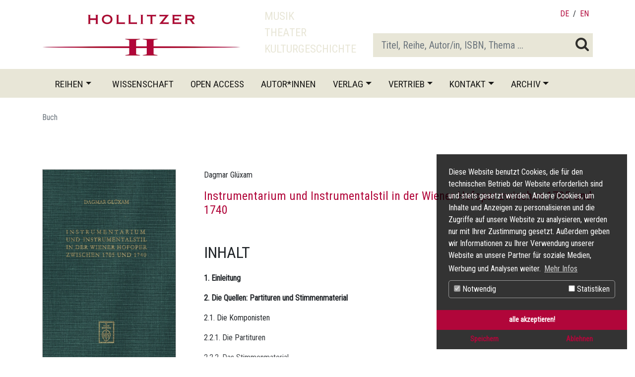

--- FILE ---
content_type: text/html; charset=utf-8
request_url: https://www.hollitzer.at/buch/instrumentarium-und-instrumentalstil-in-der-wiener-hofoper-zwischen-1705-und-1740
body_size: 8423
content:
<!DOCTYPE html
    PUBLIC "-//W3C//DTD XHTML 1.0 Strict//EN"
    "http://www.w3.org/TR/xhtml1/DTD/xhtml1-strict.dtd">
<html xml:lang="de" lang="de" xmlns="http://www.w3.org/1999/xhtml">
<head>

<meta http-equiv="Content-Type" content="text/html; charset=utf-8" />
<!-- 
	This website is powered by TYPO3 - inspiring people to share!
	TYPO3 is a free open source Content Management Framework initially created by Kasper Skaarhoj and licensed under GNU/GPL.
	TYPO3 is copyright 1998-2026 of Kasper Skaarhoj. Extensions are copyright of their respective owners.
	Information and contribution at https://typo3.org/
-->



<title>Hollitzer Verlag: Buch</title>
<meta name="generator" content="TYPO3 CMS" />
<meta name="viewport" content="width=device-width, initial-scale=1, maximum-scale=1, user-scalable=no" />


<link rel="stylesheet" type="text/css" href="/typo3temp/assets/css/7015c8c4ac.css?1643144501" media="all" />
<link rel="stylesheet" type="text/css" href="/typo3conf/ext/dp_cookieconsent/Resources/Public/css/dp_cookieconsent.css?1643144405" media="all" />
<link rel="stylesheet" type="text/css" href="/fileadmin/hh_ckeditor_custom/Resources/Public/Css/custom_ckeditor.css?1651748614" media="all" />
<link rel="stylesheet" type="text/css" href="https://fonts.googleapis.com/css?family=Roboto+Condensed&amp;display=swap" media="all" />
<link rel="stylesheet" type="text/css" href="https://stackpath.bootstrapcdn.com/font-awesome/4.7.0/css/font-awesome.min.css" media="all" />
<link rel="stylesheet" type="text/css" href="https://stackpath.bootstrapcdn.com/bootstrap/4.4.1/css/bootstrap.min.css" media="all" />
<link rel="stylesheet" type="text/css" href="/fileadmin/templates/css/slick.css?1582728045" media="all" />
<link rel="stylesheet" type="text/css" href="/fileadmin/templates/css/slick-theme.css?1582728046" media="all" />
<link rel="stylesheet" type="text/css" href="https://cdn.jsdelivr.net/gh/fancyapps/fancybox@3.5.7/dist/jquery.fancybox.min.css" media="all" />
<link rel="stylesheet" type="text/css" href="/fileadmin/templates/css/styles.css?1741171254" media="all" />




<script src="https://code.jquery.com/jquery-3.4.1.min.js" type="text/javascript"></script>
<script src="/fileadmin/templates/js/slick.min.js?1582728046" type="text/javascript"></script>
<script src="/fileadmin/templates/js/main.js?1677680640" type="text/javascript"></script>




    <script data-ignore="1" data-cookieconsent="statistics" type="text/plain">


        (function(i,s,o,g,r,a,m){i['GoogleAnalyticsObject']=r;i[r]=i[r]||function(){
        (i[r].q=i[r].q||[]).push(arguments)},i[r].l=1*new Date();a=s.createElement(o),
        m=s.getElementsByTagName(o)[0];a.async=1;a.src=g;m.parentNode.insertBefore(a,m)
        })(window,document,'script','https://www.google-analytics.com/analytics.js','ga');

        ga('create', 'UA-58907130-1', 'auto');
        ga('set', 'anonymizeIp', true);
        ga('send', 'pageview');
    </script><script data-ignore="1" data-cookieconsent="statistics" type="text/plain"></script>

</head>
<body>

<div id="header" class="mt-3">

    <div class="container">
        <div class="d-lg-flex flex-lg-row justify-content-between headertxt">
            <div class="logo logo align-self-end">
                <a href="/" title="Hollitzer Home"><img src="/fileadmin/templates/img/logo_rot_web2.png" width="440" height="95"  class="img-fluid"  alt=""  /></a>
            </div>
            <div class="slogan pl-5 align-self-end flex-grow-1">
                Musik<br>Theater<br>Kulturgeschichte
            </div>
            <div class="navigation pt-4 pt-lg-0">
                <div class="langrow d-flex align-items-lg-end flex-lg-column">
                            <div class="nav justify-content-end order-2 order-lg-1 align-self-center align-self-lg-end">
                                
                                    
                                        
                                        <a href="/buch/instrumentarium-und-instrumentalstil-in-der-wiener-hofoper-zwischen-1705-und-1740" hreflang="de" title="DE" class="nav-link langitem">DE</a>

                                    
                                        /
                                        <a href="/en/book/instrumentarium-und-instrumentalstil-in-der-wiener-hofoper-zwischen-1705-und-1740" hreflang="en-US" title="EN" class="nav-link langitem">EN</a>

                                    
                                
                            </div>

                        <div class="mt-auto bgcolor1 d-flex order-1 order-lg-2 searchdiv">
                            <div><form action="/werke" method="get" id="searchform">
                                <input data-content="Bitte mindestens 4 Zeichen eingeben" data-placement="bottom" placeholder="Titel, Reihe, Autor/in, ISBN, Thema ..." class="form-control form-control-lg" id="suche" type="text" name="s" />
                            </form>
                                </div>
                            <div class="p-2 islink submit" data-form="searchform"><i class="fa fa-search"></i></div>
                        </div>


                </div>

            </div>
        </div>
    </div>
    <div class="container-fluid bgcolor1 mt-4">
        <div class="container">
        <div class="row navrow">
                    <nav class="navbar navbar-expand-lg navbar-light pb-1 pr-0">
                        <button class="navbar-toggler" type="button" data-toggle="collapse" data-target="#navbarNav" aria-controls="navbarNav" aria-expanded="false" aria-label="Toggle navigation">
                            <span class="navbar-toggler-icon"></span>
                        </button>
                        <div class="collapse navbar-collapse" id="navbarNav">
                            <ul class="navbar-nav"><li class="nav-item  pl-3 pr-3 dropdown d-lg-block d-none"><a href="/reihen" id="btnReihen" class="nav-link dropdown-toggle" data-toggle="dropdown" data-display="static" role="button" aria-expanded="false">Reihen</a></li><li class="nav-item  pl-3 pr-3 mt-3 dropdown d-lg-none"><a href="/reihen" class="nav-link dropdown-toggle" data-toggle="dropdown" data-display="static" role="button" aria-expanded="false">Reihen</a><div class="dropdown-menu py-0" id="reihenmob"></div></li><li class="nav-item  pl-2 pr-2"><a href="/wissenschaft" class="nav-link">Wissenschaft</a></li><li class="nav-item  pl-2 pr-2"><a href="/vertrieb/open-access" class="nav-link">Open Access</a></li><li class="nav-item  pl-2 pr-2"><a href="/autorinnen" class="nav-link">Autor*innen</a></li><li class="nav-item  pl-2 pr-2 dropdown"><a href="/verlag" class="nav-link dropdown-toggle" data-toggle="dropdown" data-display="static"  role="button" aria-expanded="false">Verlag</a><div class="dropdown-menu"><a href="/verlag/der-verlag" class="dropdown-item">Der Verlag</a><a href="/verlag/die-firmengruppe" class="dropdown-item">Die Firmengruppe</a></div></li><li class="nav-item  pl-2 pr-2 dropdown"><a href="/vertrieb" class="nav-link dropdown-toggle" data-toggle="dropdown" data-display="static"  role="button" aria-expanded="false">Vertrieb</a><div class="dropdown-menu"><a href="/vertrieb/oesterreich" class="dropdown-item">Österreich</a><a href="/vertrieb/deutschland" class="dropdown-item">Deutschland</a><a href="/vertrieb/e-books" class="dropdown-item">E-Books</a></div></li><li class="nav-item  pl-2 pr-2 dropdown"><a href="/kontakt" class="nav-link dropdown-toggle" data-toggle="dropdown" data-display="static"  role="button" aria-expanded="false">Kontakt</a><div class="dropdown-menu"><a href="/kontakt/verlagsbuero" class="dropdown-item">Verlagsbüro</a><a href="/kontakt/newsletter" class="dropdown-item">Newsletter</a><a href="/kontakt/impressum" class="dropdown-item">Impressum</a><a href="/kontakt/agb" class="dropdown-item">AGB</a><a href="/kontakt/datenschutz" class="dropdown-item">Datenschutz</a></div></li><li class="nav-item  pl-2 pr-2 dropdown"><a href="/archiv" class="nav-link dropdown-toggle" data-toggle="dropdown" data-display="static"  role="button" aria-expanded="false">Archiv</a><div class="dropdown-menu"><a href="/archiv/rezensionen" class="dropdown-item">Rezensionen</a><a href="/archiv/veranstaltungen" class="dropdown-item">Veranstaltungen</a><a href="/archiv/vorschauen" class="dropdown-item">Programme</a></div></li></ul>
                        </div>
                    </nav>


        </div>
        </div>
    </div>

</div>
<div id="reihen" class="container-fluid">
    

		
		
		<div class="container menu-items-reihen bgcolor1 py-3">
		<div class="row">
			
				<div class="col-md-3">
				

					
						<p  class="p-1 font-weight-bold">Musikwissenschaftliche Reihen</p>
					
					<div class="linkmenureihe p-1"><a href="/werke/anklaenge">ANKLAENGE</a></div>

				

					
					<div class="linkmenureihe p-1"><a href="/werke/beitraege-zur-jazzforschung-studies-in-jazz-research">Beiträge zur Jazzforschung / Studies in Jazz Research</a></div>

				

					
					<div class="linkmenureihe p-1"><a href="/werke/beitraege-zur-leopold-mozart-forschung">Beiträge zur Leopold-Mozart-Forschung</a></div>

				

					
					<div class="linkmenureihe p-1"><a href="/werke/celibidachiana-werke-und-schriften-dokumente-und-zeugnisse">Celibidachiana: Werke und Schriften | Dokumente und Zeugnisse</a></div>

				

					
					<div class="linkmenureihe p-1"><a href="/werke/collectanea-musicologica">Collectanea Musicologica</a></div>

				

					
					<div class="linkmenureihe p-1"><a href="/werke/denkmaeler-der-musik-in-salzburg">Denkmäler der Musik in Salzburg</a></div>

				

					
					<div class="linkmenureihe p-1"><a href="/werke/denkmaeler-der-tonkunst-in-oesterreich">Denkmäler der Tonkunst in Österreich</a></div>

				

					
					<div class="linkmenureihe p-1"><a href="/werke/eisenstaedter-haydn-berichte">Eisenstädter Haydn-Berichte</a></div>

				

					
					<div class="linkmenureihe p-1"><a href="/werke/ertraege-der-lehre">Erträge der Lehre</a></div>

				

					
					<div class="linkmenureihe p-1"><a href="/werke/forum-musikpaedagogik">Forum Musikpädagogik</a></div>

				

					
					<div class="linkmenureihe p-1"><a href="/werke/fraktal">FRAKTAL</a></div>

				

					
					<div class="linkmenureihe p-1"><a href="/werke/geschichte-der-universitaet-mozarteum-salzburg">Geschichte der Universität Mozarteum Salzburg</a></div>

				

					
					<div class="linkmenureihe p-1"><a href="/werke/her-voice">her:voice</a></div>

				

					
					<div class="linkmenureihe p-1"><a href="/werke/i-libretti-italiani-a-stampa-dalle-origini-al-1800">I libretti italiani a stampa dalle origini al 1800</a></div>

				

					
					<div class="linkmenureihe p-1"><a href="/werke/jazzforschung-jazz-research">Jazzforschung / Jazz Research</a></div>

				

					
					<div class="linkmenureihe p-1"><a href="/werke/johann-joseph-fux-werke">Johann Joseph Fux – Werke</a></div>

				

					
					<div class="linkmenureihe p-1"><a href="/werke/liszt-journal">Liszt Journal</a></div>

				

					
					<div class="linkmenureihe p-1"><a href="/werke/mozart-studien">Mozart Studien</a></div>

				

					
					<div class="linkmenureihe p-1"><a href="/werke/musikkontext">Musikkontext</a></div>

				

					
					<div class="linkmenureihe p-1"><a href="/werke/musikpaedagogik-im-fokus">musikpädagogik im fokus</a></div>

				

					
					<div class="linkmenureihe p-1"><a href="/werke/musiktheater-beitraege-zur-didaktik-und-methodik">Musiktheater. Beiträge zur Didaktik und Methodik</a></div>

				

					
					<div class="linkmenureihe p-1"><a href="/werke/musikunterricht-materialien-methoden-modelle">Musikunterricht: Materialien – Methoden – Modelle</a></div>

				

					
					<div class="linkmenureihe p-1"><a href="/werke/new-senfl-edition">New Senfl Edition</a></div>

				

					
					<div class="linkmenureihe p-1"><a href="/werke/oesterreichische-musikzeitschrift">Österreichische Musikzeitschrift</a></div>

				

					
					<div class="linkmenureihe p-1"><a href="/werke/publikationen-des-instituts-fuer-oesterreichische-musikdokumentation">Publikationen des Instituts für Österreichische Musikdokumentation</a></div>

				

					
					<div class="linkmenureihe p-1"><a href="/werke/richard-strauss-jahrbuch">Richard Strauss-Jahrbuch</a></div>

				

					
					<div class="linkmenureihe p-1"><a href="/werke/schriftenreihe-des-archivs-der-erzdioezese-salzburg">Schriftenreihe des Archivs der Erzdiözese Salzburg</a></div>

				

					
					<div class="linkmenureihe p-1"><a href="/werke/schriftenreihe-zur-musik-der-wienbibliothek-im-rathaus">Schriftenreihe zur Musik der Wienbibliothek im Rathaus</a></div>

				

					
					<div class="linkmenureihe p-1"><a href="/werke/strauss-allianz-verzeichnis-sav">Strauss-Allianz-Verzeichnis (SAV)</a></div>

				

					
					<div class="linkmenureihe p-1"><a href="/werke/strauss-elementar-verzeichnis-sev">Strauss-Elementar-Verzeichnis (SEV)</a></div>

				

					
					<div class="linkmenureihe p-1"><a href="/werke/studien-zur-musikwissenschaft-beihefte-der-denkmaeler-der-tonkunst-in-oesterreich">Studien zur Musikwissenschaft - Beihefte der Denkmäler der Tonkunst in Österreich</a></div>

				

					
					<div class="linkmenureihe p-1"><a href="/werke/veroeffentlichungen-des-arbeitsschwerpunktes-salzburger-musikgeschichte">Veröffentlichungen des Arbeitsschwerpunktes Salzburger Musikgeschichte</a></div>

				

					
					<div class="linkmenureihe p-1"><a href="/werke/veroeffentlichungen-zur-geschichte-der-universitaet-mozarteum-salzburg">Veröffentlichungen zur Geschichte der Universität Mozarteum Salzburg</a></div>

				

					
					<div class="linkmenureihe p-1"><a href="/werke/wiener-forum-fuer-aeltere-musikgeschichte">Wiener Forum für ältere Musikgeschichte</a></div>

				

					
					<div class="linkmenureihe p-1"><a href="/werke/wiener-veroeffentlichungen-zur-musikwissenschaft">Wiener Veröffentlichungen zur Musikwissenschaft</a></div>

				
				</div>
			
				<div class="col-md-3">
				

					
						<p  class="p-1 font-weight-bold">Theaterwissenschaftliche Reihen</p>
					
					<div class="linkmenureihe p-1"><a href="/werke/bibliographica">Bibliographica</a></div>

				

					
					<div class="linkmenureihe p-1"><a href="/werke/cadernos-de-queluz">Cadernos de Queluz</a></div>

				

					
					<div class="linkmenureihe p-1"><a href="/werke/don-juan-studies">Don Juan Studies</a></div>

				

					
					<div class="linkmenureihe p-1"><a href="/werke/nestroyana">Nestroyana</a></div>

				

					
					<div class="linkmenureihe p-1"><a href="/werke/ottomania">Ottomania</a></div>

				

					
					<div class="linkmenureihe p-1"><a href="/werke/specula-spectacula">Specula Spectacula</a></div>

				

					
					<div class="linkmenureihe p-1"><a href="/werke/summa-summarum">Summa Summarum</a></div>

				

					
					<div class="linkmenureihe p-1"><a href="/werke/theatralia">Theatralia</a></div>

				

					
					<div class="linkmenureihe p-1"><a href="/werke/topographie-und-repertoire-des-theaters">Topographie und Repertoire des Theaters</a></div>

				

					
					<div class="linkmenureihe p-1"><a href="/werke/vortraege-zum-theater">Vorträge zum Theater</a></div>

				
				</div>
			
				<div class="col-md-3">
				

					
						<p  class="p-1 font-weight-bold">Kulturgeschichtliche Reihen</p>
					
					<div class="linkmenureihe p-1"><a href="/werke/cintoia-greve-chianti">Cintoia ∙ Greve ∙ Chianti</a></div>

				

					
					<div class="linkmenureihe p-1"><a href="/werke/diplomatica">Diplomatica</a></div>

				

					
					<div class="linkmenureihe p-1"><a href="/werke/la-toscana-navigatrice">La Toscana navigatrice</a></div>

				

					
					<div class="linkmenureihe p-1"><a href="/werke/redaktion-tagbau">Redaktion Tagbau</a></div>

				

					
					<div class="linkmenureihe p-1"><a href="/werke/reihe-thema-open-access-research-journal-for-theatre-music-arts">TheMA - Open Access Research Journal for Theatre, Music, Arts</a></div>

				
				</div>
			
				<div class="col-md-3">
				

					
						<p  class="p-1 font-weight-bold">Bellestristik</p>
					
					<div class="linkmenureihe p-1"><a href="/werke/belletristik">Belletristik / Sachbuch</a></div>

				
				</div>
			
		</div>
		</div>


	


</div>

    <div class="container mt-3">
        <nav aria-label="breadcrumb" id="breadcrumb"><ol class="breadcrumb"><li class="breadcrumb-item active" aria-current="page">Buch</li></ol></nav>
    </div>
    <div id="main" class="mt-3">
        
<div class="container-fluid pb-5 pt-3 "><div id="c6" class="container">

		


		<div class="mt-5">
			<div class="row book no-gutters mt-2 pb-3">
				<div class="col-md-3 pr-2">
					<div class="position-relative">
					
						<img class="img-fluid" title="Cover Instrumentarium und Instrumentalstil in der Wiener Hofoper zwischen 1705 und 1740" alt="Cover Instrumentarium und Instrumentalstil in der Wiener Hofoper zwischen 1705 und 1740" src="/fileadmin/user_upload/PIO__M_32.jpg" width="1748" height="2712" />
					</div>
					<br />
					<p class="small bibdaten pb-3 mb-3 mt-3">Dagmar Glüxam: Instrumentarium und Instrumentalstil in der Wiener Hofoper zwischen 1705 und 1740, Tutzing: Hans Schneider Verlag, 2006 (Publikationen des Instituts für Österreichische Musikdokumentation Band 32), 850 S., 17 x 24,5 cm, Deutsch, Hardcover<br />
<br />
ISBN-10: 3 7952 1182 4 <br />
ISBN-13: 978 3 7952 1182 4 (hbk) € 90,00</p>
					<a href="/fileadmin/user_upload/PIO__M_32.jpg" target="_blank" class="btn btn-primary btn-block">
						Download Cover<br />
					</a>
					
					
				</div>
				<div class="col-md-9 pl-5">
					<div class="autoren mb-3">
						
							
									Dagmar Glüxam
								
						
					</div>
					<h2>Instrumentarium und Instrumentalstil in der Wiener Hofoper zwischen 1705 und 1740</h2>
					
					
					<div class="mb-5">
						
					</div>
					<p class="size2">INHALT</p>
					<div class="contents ">
						<p><strong>1. Einleitung</strong></p>
<p><strong>2. Die Quellen: Partituren und Stimmenmaterial</strong></p>
<p>2.1. Die Komponisten</p>
<p>2.2.1. Die Partituren</p>
<p>2.2.2. Das Stimmenmaterial</p>
<p>2.3. Das Partiturbild</p>
<p>2.3.1. Die Partituranordnung</p>
<p>2.3.2.&nbsp;„Leere" Partitursvsteme</p>
<p>2.4.&nbsp;Die Aufgaben des instrumentalen Ensembles</p>
<p>2.4.1.&nbsp;Selbstständige Aufgaben</p>
<p>2.4.1.1.&nbsp;Die Eröffnungsnummern</p>
<p>2.4.1.2.&nbsp;Ritornell</p>
<p>2.4.1.3.&nbsp;Selbstständige Instrumentalsätze</p>
<p>2.4.1.4.&nbsp;Balletti</p>
<p>2.4.2.&nbsp;Begleitende Aufgaben: Arien, Recitativo accompagnato, Chor</p>
<p>2.4.2.1.&nbsp;Arien mit konzertanten Instrumenten</p>
<p>2.4.2.2.&nbsp;Unisono-Techniken</p>
<p>2.4.2.3.&nbsp;Die Bassetto-Technik</p>
<p>2.4.2.4.&nbsp;Die Begleitung <em>Suonano il basso</em></p>
<p>2.4.2.5. Die&nbsp;Melodiebegleitung</p>
<p>2.4.2.6.&nbsp;<em>Recitativo accompagnato</em></p>
<p>2.4.2.7.&nbsp;Chor</p>
<p><strong>3.&nbsp;Bestand, Besetzungen, Instrumentation</strong></p>
<p>3.1.&nbsp;Die Besetzungsangaben in den Opernpartituren</p>
<p>3.1.1.&nbsp;<em>Tuti, Violini et Hautbois, Con Stromenti</em></p>
<p>3.1.2.&nbsp;<em>Violini</em></p>
<p>3.1.3.&nbsp;<em>Unissoni</em></p>
<p>3.1.4.&nbsp;<em>Con</em> oder <em>Senza Hautbois</em>?</p>
<p>3.1.5.&nbsp;<em>Solo, Soli</em></p>
<p>3.1.6.&nbsp;<em>Violini soli</em> und <em>Concertino</em></p>
<p>3.1.6.1&nbsp;<em>Violini soli</em></p>
<p>3.1.6.2.&nbsp;<em>Concertino</em>&nbsp;</p>
<p>3.1.7.&nbsp;Die Besetzung der Basso-continuo-Gruppe</p>
<p>3.1.7.1.&nbsp;Der <em>Basso</em> (Violone, Kontrabass) in den Arien mit Basso-continuo-Begleitung</p>
<p>3.1.7.2.&nbsp;Der <em>Basso</em> während der Gesangsbegleitung</p>
<p>3.1.7.3.&nbsp;<em>Violoncello - Violoncello solo - Violoncelli soli</em></p>
<p>3.1.7.4.&nbsp;Das Violoncello in den Arien mit Basso -&nbsp;continuo-Begleitung</p>
<p>3.1.7.5.&nbsp;<em>Violoncello</em>,<em> Basso di viola</em> in den Arien mit obligaten Instrumenten</p>
<p>3.1.7.6.&nbsp;<em>Con</em> oder <em>Senza fagoto</em>?</p>
<p><strong>4. Das Instrumentarium und die Funktion der einzelnen Instrumente</strong></p>
<p>4.1.1 Violine</p>
<p>4.1.2. Viola</p>
<p>4.1.3.&nbsp;Viola d'amore, <em>Viola inglese</em></p>
<p>4.1.4.&nbsp;Viola da gamba</p>
<p>4.1.5.&nbsp;Basso di viola</p>
<p>4.1.6.&nbsp;Baryton</p>
<p>4.1.7.&nbsp;Violoncello</p>
<p>4.1.8.&nbsp;Violone, Contrabasso</p>
<p>4.2.1. Oboe</p>
<p>4.2.2.&nbsp;Chalumeau</p>
<p>4.2.3.&nbsp;Flauto</p>
<p>4.2.4.&nbsp;Flauto traversière</p>
<p>4.2.5.&nbsp;Zink (Cornetto)</p>
<p>4.2.6.&nbsp;Fagott</p>
<p>4.2.7.&nbsp;Horn (Corno da caccia)</p>
<p>4.2.8.&nbsp;Trompete</p>
<p>4.3.1.&nbsp;Cembalo</p>
<p>4.3.2.&nbsp;Theorbe</p>
<p>4.3.3.&nbsp;Arciliuto</p>
<p>4.3.4.&nbsp;Mandola, Mandolino</p>
<p>4.4.&nbsp;Salterio</p>
<p>4.5.&nbsp;Pauken</p>
<p><strong>5.&nbsp;Zusammenfassung</strong></p>
<p><strong>Anhang</strong></p>
<p>Chronologisches Verzeichnis der untersuchten musikdramatischen Werke<br> Index<br> Bibliographie<br> Verzeichnis der Abbildungen</p>
<p>&nbsp;</p>
<p>&nbsp;</p>
					</div>
					<div class="contents-more islink color3"><i class="fa fa-angle-down fa-big"></i></div>
					<div class="contents-less islink color3 d-none"><i class="fa fa-angle-up fa-big"></i></div>
				</div>
			</div>
		</div>
		<nav>
			<div class="nav" id="nav-tab" role="tablist">
				<a class="nav-item nav-link active size1" id="nav-autoren-tab" data-toggle="tab" href="#nav-autoren" role="tab" aria-controls="nav-autoren" aria-selected="true">Autoren</a>
				<a class="nav-item nav-link size1" id="nav-data-tab" data-toggle="tab" href="#nav-data" role="tab" aria-controls="nav-data" aria-selected="false">Bibliografische Daten</a>
				<a class="nav-item nav-link size1" id="nav-shops-tab" data-toggle="tab" href="#nav-shops" role="tab" aria-controls="nav-shops" aria-selected="false">Erhältlich bei</a>
			</div>
		</nav>
		<div class="tab-content" id="nav-tabContent">
			<div class="tab-pane fade show active p-3 pt-5" id="nav-autoren" role="tabpanel" aria-labelledby="nav-autoren-tab">
				

					<div class="mb-4">
    <p class="font-weight-bold">Dagmar Glüxam</p>
    <p>Dagmar Glüxam, Musikhistorikerin, Geigerin und Malerin, ist Spezialistin für die Musik des 17. und 18. Jahrhunderts und ihre Aufführungspraxis und publizierte zahlreiche wissenschaftliche Fachbücher sowie Kinderbücher mit Musikthematik. Ihre Dissertation "Die Violinskordatur in der Geschichte des Violinspiels" (1999) und die Habilitationsschrift "Instrumentarium und Instrumentalstil in der Wiener Hofoper zwischen 1705 und 1740" (2006) gelten als Standardwerke zu den jeweiligen Themen. Sie ist als Universitätsdozentin für Historische Musikwissenschaft an der Universität Wien, an der Universität für Musik und darstellende Kunst Wien sowie an der Kunstuniversität in Ostrava tätig. Gastprofessuren an der University of Arts in Ostrava und an der University of Chengdu.</p>
</div>



				
			</div>
			<div class="tab-pane fade p-3 pt-5" id="nav-data" role="tabpanel" aria-labelledby="nav-data-tab">
				<p>Dagmar Glüxam: Instrumentarium und Instrumentalstil in der Wiener Hofoper zwischen 1705 und 1740, Tutzing: Hans Schneider Verlag, 2006 (Publikationen des Instituts für Österreichische Musikdokumentation Band 32), 850 S., 17 x 24,5 cm, Deutsch, Hardcover<br />
<br />
ISBN-10: 3 7952 1182 4 <br />
ISBN-13: 978 3 7952 1182 4 (hbk) € 90,00</p>
			</div>
			<div class="tab-pane fade pt-5" id="nav-shops" role="tabpanel" aria-labelledby="nav-shops-tab">
				
			</div>
		</div>

<script>
	$(document).ready(function($) {
		$("#previewlink").each(function() {
			/*var iframe = $(this).find("iframe");
			console.log($(this).find("iframe").attr("height"));
			var src = iframe.attr("src");
			var label = $(this).attr("data-linktext");
			$(this).html(label);
			$(this).attr("data-src",src);*/
		});
	});

</script>




</div></div>


    </div>

<div class="linktotop"><div class="container"><div class="float-right"><a href="#header">Top <i class="fa fa-chevron-up"></i></a></div></div></div>
<footer class="mt-5">
    <div class="container">
        <div class="row pt-4">
            <div class="col-md-3 pb-1">

                <img src="/fileadmin/templates/img/logo_white_web.png" width="174" height="59"  class="img-fluid"  alt=""  /></div>
            <div class="col-md-6 ">
                <div class="d-flex align-items-start flex-column h-100">
                    <div class="mb-auto"></div>
                    <div class="text-uppercase nav-footer"><a href="/kontakt/verlagsbuero">Verlagsbüro</a>&#124;<a href="/kontakt/impressum">Impressum</a>&#124;<a href="/kontakt/datenschutz">Datenschutz</a></div><br>

                </div>

            </div>
            <div class="col-md-3">
                <div class="d-flex justify-content-end flex-row h-100">
                    <div class="mt-auto smicon"><a href="https://www.facebook.com/HollitzerWissenschaft/" target="_blank"><img src="/fileadmin/templates/img/web_fb.png" width="56" height="64" alt="" /></a></div>
                    <div class="mt-auto smicon"><a href="https://www.instagram.com/hollitzer__verlag/" target="_blank"><img src="/fileadmin/templates/img/web_insta.png" width="56" height="64" alt="" /></a></div>
                </div>
            </div>
        </div>
        <div class="row">
            <div class="col color3">Hollitzer Wissenschaftsverlag, Trautsongasse 6/6, A-1080 Wien, Tel. +43-1-236 560 54, office@hollitzer.at</div>
        </div>
    </div>

</footer>
<script src="https://cdn.jsdelivr.net/npm/popper.js@1.16.0/dist/umd/popper.min.js" type="text/javascript" integrity="sha384-Q6E9RHvbIyZFJoft+2mJbHaEWldlvI9IOYy5n3zV9zzTtmI3UksdQRVvoxMfooAo" crossorigin="anonymous"></script>
<script src="https://stackpath.bootstrapcdn.com/bootstrap/4.4.1/js/bootstrap.min.js" type="text/javascript" integrity="sha384-wfSDF2E50Y2D1uUdj0O3uMBJnjuUD4Ih7YwaYd1iqfktj0Uod8GCExl3Og8ifwB6" crossorigin="anonymous"></script>
<script src="https://cdn.jsdelivr.net/gh/fancyapps/fancybox@3.5.7/dist/jquery.fancybox.min.js" type="text/javascript"></script>

<script src="/typo3conf/ext/dp_cookieconsent/Resources/Public/JavaScript/dp_cookieconsent.js?1643144405" type="text/javascript"></script>


<!--
  ~ Copyright (c) 2021.
  ~
  ~ @category   TYPO3
  ~
  ~ @copyright  2021 Dirk Persky (https://github.com/DirkPersky)
  ~ @author     Dirk Persky <info@dp-wired.de>
  ~ @license    MIT
  -->



<!-- Begin Cookie Consent plugin by Dirk Persky - https://github.com/DirkPersky/typo3-dp_cookieconsent -->
<script type="text/plain" data-ignore="1" data-dp-cookieDesc="layout">
    <!--
  ~ Copyright (c) 2021.
  ~
  ~ @category   TYPO3
  ~
  ~ @copyright  2021 Dirk Persky (https://github.com/DirkPersky)
  ~ @author     Dirk Persky <info@dp-wired.de>
  ~ @license    MIT
  -->

Diese Website benutzt Cookies, die für den technischen Betrieb der Website erforderlich sind und stets gesetzt werden. Andere Cookies, um Inhalte und Anzeigen zu personalisieren und die Zugriffe auf unsere Website zu analysieren, werden nur mit Ihrer Zustimmung gesetzt. Außerdem geben wir Informationen zu Ihrer Verwendung unserer Website an unsere Partner für soziale Medien, Werbung und Analysen weiter.


    <a aria-label="learn more about cookies"
       role=button tabindex="1"
       class="cc-link"
       href="/kontakt"
       rel="noopener noreferrer nofollow"
       target="_blank"
    >
        Mehr Infos
    </a>


</script>
<script type="text/plain" data-ignore="1" data-dp-cookieSelect="layout">
    <div class="dp--cookie-check" xmlns:f="http://www.w3.org/1999/html">
    <label for="dp--cookie-require">
        <input type="hidden" name="" value="" /><input disabled="disabled" class="dp--check-box" id="dp--cookie-require" type="checkbox" name="" value="" checked="checked" />
        Notwendig
    </label>
    <label for="dp--cookie-statistics">
        <input class="dp--check-box" id="dp--cookie-statistics" type="checkbox" name="" value="" />
        Statistiken
    </label>
</div>

</script>
<script type="text/plain" data-ignore="1" data-dp-cookieRevoke="layout">
    <div class="cc-revoke dp--revoke {{classes}}">
    <i class="dp--icon-fingerprint"></i>
    <span class="dp--hover">Cookies</span>
</div>



</script>
<script type="text/plain" data-ignore="1" data-dp-cookieIframe="layout">
    <div class="dp--overlay-inner">
    <div class="dp--overlay-header">{{notice}}</div>
    <div class="dp--overlay-description">{{desc}}</div>
    <div class="dp--overlay-button">
        <button class="db--overlay-submit" onclick="window.DPCookieConsent.forceAccept(this)"
                data-cookieconsent="{{type}}" {{style}}>
        {{btn}}
        </button>
    </div>
</div>

</script>
<script type="text/javascript" data-ignore="1">
    window.cookieconsent_options = {
        overlay: {
            notice: true,
            box: {
                background: 'rgba(0,0,0,.8)',
                text: '#FFFFFF'
            },
            btn: {
                background: '#B1063A',
                text: '#FFFFFF'
            }
        },
        content: {
            message:'Diese Website benutzt Cookies, die für den technischen Betrieb der Website erforderlich sind und stets gesetzt werden. Andere Cookies, um Inhalte und Anzeigen zu personalisieren und die Zugriffe auf unsere Website zu analysieren, werden nur mit Ihrer Zustimmung gesetzt. Außerdem geben wir Informationen zu Ihrer Verwendung unserer Website an unsere Partner für soziale Medien, Werbung und Analysen weiter.',
            dismiss:'Cookies zulassen!',
            allow:'Speichern',
            deny: 'Ablehnen',
            link:'Mehr Infos',
            href:'/kontakt',
            target:'_blank',
            'allow-all': 'alle akzeptieren!',

            media: {
                notice: 'Cookie-Hinweis',
                desc: 'Durch das Laden dieser Ressource wird eine Verbindung zu externen Servern hergestellt, die Cookies und andere Tracking-Technologien verwenden, um die Benutzererfahrung zu personalisieren und zu verbessern. Weitere Informationen finden Sie in unserer Datenschutzerklärung.',
                btn: 'Erlaube Cookies und lade diese Ressource',
            }
        },
        theme: 'classic',
        position: 'bottom-right',
        type: 'opt-in',
        revokable: true,
        reloadOnRevoke: false,
        checkboxes: {"statistics":"false","marketing":"false"},
        palette: {
            popup: {
                background: 'rgba(0,0,0,.8)',
                text: '#fff'
            },
            button: {
                background: '#B1063A',
                text: '#fff',
            }
        }
    };
</script>
<!-- End Cookie Consent plugin -->



</body>
</html>

--- FILE ---
content_type: text/css
request_url: https://www.hollitzer.at/fileadmin/hh_ckeditor_custom/Resources/Public/Css/custom_ckeditor.css?1651748614
body_size: 495
content:
sub, sup { font-size: 75%; line-height: 0; position: relative; vertical-align: baseline; }
sup { top: -0.5em; }
sub { bottom: -0.25em; }

.bold, strong, b { font-weight: 800; }
.align-left, .text-left { text-align: left; }
.align-center, .text-center { text-align: center; }
.align-right, .text-right { text-align: right; }
.align-justify, .text-justify { text-align: justify; }

blockquote { border-left: 4px solid; font-style: italic; padding-left: 20px; margin-bottom: 10px; }
blockquote p:last-child { padding-bottom: 0; }

.color1 { color: #eee; }
.color2 { color: #333; }


--- FILE ---
content_type: text/css
request_url: https://www.hollitzer.at/fileadmin/templates/css/styles.css?1741171254
body_size: 10027
content:
body, html {
    font-family: 'Roboto Condensed', sans-serif;
}

#header {
    width:100%;
    background-color:#FFF;
}

#header.smallheader {
    background-color:rgba(255, 255, 255, 1);
    border-bottom:1px solid #8c0042;
}

footer {
    background-color:rgba(0,0,0,0.6);
    color: #FFF;
    padding: 1rem 0 1rem 0;

}

h1, .h1 {
    color: #B1063A;
    text-transform: uppercase;
    font-weight: normal;
    font-size: 1.8rem;
}

h2, .h2 {
    color: #B1063A;
    font-weight: normal;
    font-size: 1.5rem;
}

h3, .h3 {
    font-size: 1.2rem;
    color: #B1063A;
}

.h4, h4 {
    font-size: 1rem;
    font-weight: bold;
}
.color1 {
    color:rgba(232,230,215,1);
}

.color2 {
    color:rgba(227,227,227,1);
}

.color3 {
    color:rgba(185, 180, 138,1);
}

.dunkelgrau {
    color:rgba(0,0,0,0.6);
}

.rot {
    color:#B1063A;
}

.bgcolor1 {
    background-color:rgba(232,230,215,1);
}

.bgcolor2 {
    background-color:rgba(227,227,227,1);
}

.bgcolor3 {
    background-color:rgba(185, 180, 138,1);
}

.bgdunkelgrau {
    background-color:rgba(204, 201, 201,1);
}

.bgrot {
    background-color:#B1063A;
}
a { color: #B1063A;
    text-decoration: none;
}
a:hover {
    color: #B1063A;
    text-decoration: underline;
}

.breadcrumb { background-color:transparent; padding-left:0;}

a.btn, a.nav-link, a.nounderline { text-decoration: none;}
.new-item a, .new-item a:hover, .linkmenureihe a, .linkmenureihe a:hover { text-decoration:none;}

.new-item.bg-buch {
    background-image: url(/fileadmin/templates/img/web_buch.png);
    background-repeat: no-repeat;
    background-position: 1rem 1rem;
}

.new-item.bg-fb {
    background-image: url(/fileadmin/templates/img/web_fb.png);
    background-repeat: no-repeat;
    background-position: 1rem 1rem;
}

.new-item.bg-lesung {
    background-image: url(/fileadmin/templates/img/web_fb.png);
    background-repeat: no-repeat;
    background-position: 1rem 1rem;
}
.new-item.bg-logo {
    background-image: url(/fileadmin/templates/img/logo_white_web.png);
    background-repeat: no-repeat;
    background-position: 1rem 1rem;
}



.size1 {
    font-size:1.4rem !important;
}

.size2 {
    font-size:2rem !important;
}

.small {
    font-size:0.9rem !important;
}

.white { color:#FFF;}

.black { color: #212529; }

.linkmenureihe a  { color:#212529 !important;}
.linkmenureihe:hover a { color:#FFF !important;}
.linkmenureihe:hover { background-color:#B1063A;}
footer a, footer a:hover { color:#FFF; text-decoration: none;}

.menu-items-reihen p { text-transform:uppercase;}
.menu-items-reihen {
    border: 1px solid #B1063A;
    border-top:0;
    border-bottom-left-radius: 0.25rem;
    border-bottom-right-radius: 0.25rem;
}
.headerimg {
    background-image: url("../img/header.jpg");
    background-position: center top;
    background-repeat: no-repeat;
    background-size: cover;
    height:550px;
}



.headertxt {
    /*height:120px;*/
}

.logo { width:400px;}


.langrow {
     height:100%;
    text-align: right;
}

.nav-item {
    font-size:1.2rem;
    margin:1px;
}
.navbar-light .navbar-nav .nav-link {
    color: rgba(0,0,0,.9);
}
.nav-item:hover, .nav-item.active, .nav-item.showdiv {
    background-color:#B1063A;
    color:#FFF;
    border: 1px solid #B1063A;
    border-radius: 0.75rem;
    margin:0px;
}



.navbar-nav > .nav-item { text-transform: uppercase;}

.navbar-light .navbar-nav .nav-item:hover > a,
.navbar-light .navbar-nav .nav-item.active > a,
.nav-item.showdiv > a.nav-link:hover,
.navbar-light .navbar-nav .nav-item > a.nav-link:hover ,
.navbar-light .navbar-nav .showdiv>.nav-link {
    color:#FFF;
}
.dropdown-menu {
    background-color: rgba(232,230,215,1);
    color:#000;
    margin-top:5px;
    border-top-left-radius: 0;
    border-top-right-radius: 0;
    border-top: 0;
    border-color: #B1063A;
}

.dropdown-menu .dropdown-item {
    color:#000;
}

.dropdown-menu .dropdown-item:hover {
    color: #FFF;
    background-color:#B1063A;
}

.nav-footer a { margin: 0 0.5rem 0.5rem;}
.nav-footer a:first-child {margin-left:0;}
.nav-footer a:last-child {margin-right:0;}

.nav-link.langitem {
    padding:0 0.5rem 0 0.5rem;
}

.book iframe { width:100%; margin-top: 1rem;}

.weiss, .weiss a {
    color:#FFF;
}

.smicon { margin-left:10px;}
.smicon:first-child { margin-left:0px;}

.btn {
    border-radius: 0.5rem;
}
.btn-primary {
    background-color: #B1063A;
    border-color: #B1063A;

}

.book .btn-primary { border-radius:0;}

.btn-primary:hover {
    background-color: rgba(181, 173, 109, 0.8);
    border-color: rgb(181, 173, 109);
}

.rounded {
    border-radius: 1rem!important;
}

.slogan {
    color:rgba(232,230,215,1);
    text-transform: uppercase;
    font-size:1.4rem;
}

#suche {
    border-radius:0;
    border-color:rgba(232,230,215,1);
    background-color:rgba(232,230,215,1);
}

.autorinnen .linktotop > .container { border-top: 1px solid rgba(232,230,215,1);}

.autorinnen .nav .nav-item:hover .nav-link { color:#FFF;}

.fa.fa-search {
    font-size:1.8rem;
    color:rgba(0,0,0,.8);
}

.img-fluid-h {
    height: 260px;
    width: auto;
}

#reihen {
    position: absolute;
    width: 100%;
    z-index: 100;
    display:none;
}

.dropdown-toggle.up::after {
    display: inline-block;
    margin-left: .255em;
    vertical-align: .255em;
    content: "";
    border-bottom: .3em solid;
    border-right: .3em solid transparent;
    border-top: 0;
    border-left: .3em solid transparent;
}


/* Bücher  */
div.book img { border:1px solid rgba(204, 201, 201,1); }
div.book { border-bottom:1px solid rgba(204, 201, 201,1); }
a.linktodetail { font-size:1.5rem;}

p.bibdaten {
    border-bottom:1px solid rgba(204, 201, 201,1);
}

.contents {
    height: 400px;
    overflow: hidden;
    transition: height 2s;
}
.contents.show {
    height: inherit;
    transition: height 2s;
}
.contents-more:before {
    content: "";
    position: absolute;
    right: 0;
    left: 0;
    margin-top: -285px;
    height: 285px;
    background: linear-gradient(180deg,hsla(0,0%,100%,0),hsla(0,0%,100%,.9) 85%);
}

.islink { cursor:pointer; }
.fa-big { font-size:100px;}


#nav-tab .nav-item {
    border: 0px;
    border-radius: 0;
    margin:0;
    color: rgba(204, 201, 201,1);
    text-transform:uppercase;
}
#nav-tab .nav-item:hover,#nav-tab  .nav-item.active {
    background-color:rgba(185, 180, 138,1);
    color: #FFF;
    border: 0;
    border-radius: 0;
    margin: 0px;
}

.boxarrow {
    width: 0px;
    height: 0px;
    -webkit-transform: rotate(360deg);
    border-style: solid;
    border-width: 100px 125px 0 125px;
    border-color: #35b19b transparent transparent transparent;
}

img.shopimage { max-height:80px; width:auto;}

/* Silder */
.slider-block {
    position: relative;
    width: 100%;

}

.tx-homeslider {background-color: rgba(227,227,227,1);}

.slider-block .carousel-inner {
    max-height: 640px;
}
.slider-block .carousel-control {
    position: absolute;
    top: 120px;
    bottom: 0;
    width: auto;
    font-size: 30px;
    color: #FFF;
    text-align: center;
    text-shadow: none;
    background: transparent none !important;
    filter: alpha(opacity=100);
    opacity: 1;
    height: 50px;
    margin-top: -30px;
    line-height: 50px;
}
.slider-block .carousel-control:focus,
.slider-block .carousel-control:hover {
    color: #B1063A;
}
.slider-block .left.carousel-control {
    left: 0px;
    text-align: left;
}
.slider-block .right.carousel-control {
    right: 0px;
    text-align: right;
}
.slider-block .carousel-control .fa {
    height: 50px;
    width: 25px;
}

.carousel-indicators li {
    background-color: rgba(0,0,0,0);
    border: 3px solid #fff;
    border-radius: 10px;
    width: 20px;
    height: 20px;
}

.slider-block .carousel-indicators li {
    width: 15px;
    height: 15px;
    margin: 0 5px 0 5px;

}

.slider-block .carousel-indicators .active {
    background-color: transparent;
    border-color: rgb(181, 173, 109);

    margin-top: 0px;
}


.slider-block .carousel-inner { max-height:500px; }

.fill {
    padding: 20px 80px;
}

.carousel-control { width:15% !important;}

.carousel-item a { text-decoration: none; color: rgba(0,0,0,.9);}
.carousel-item .first-txt { font-size: 1.5rem; }
.carousel-item .last-txt { padding-left: 15%;
    padding-top: 20px;
}

.openaccess {

    bottom: -20px;
    right: -20px;
    height: 100px;
    width: 100px;
    color: white;
    padding-top: 27px;
    font-size: 1.2rem;
    line-height: 1.2;
    transform: rotate(
            -15deg
    );
    background-color: #B1063A;
}

.openaccesslist {
    bottom: -15px;
    left: -20px;
    height: 70px;
    width: 70px;
    color: white;
    padding-top: 19px;
    font-size: 0.9rem;
    line-height: 1.2;
    transform: rotate(
            -15deg
    );
    background-color: #B1063A;
}


/*Silder Ende */

/*Slick */
.slick-prev,
.slick-next {
    font-size: 0;
    position: absolute;
    bottom: 20px;
    color: #FFF;
    border: 0;
    background: none;
    z-index: 1;
}

.slick-prev {
    left: -40px;
}

.slick-next {
    right: -40px;
}

.slick-prev:after {
    content: "\f104";
    font: 60px/1 'FontAwesome';
}


.slick-next:after {
    content: "\f105";
    font: 60px/1 'FontAwesome';
}

.slick-prev:hover:after,
.slick-next:hover:after {
    color: #B1063A;
}
.slick-prev:after,
.slick-next:after {
    color: #FFF;
}
.slick-next:before,
.slick-prev:before {
    content: "";
}


/*Slick end */
@media (max-width: 991px) {
    .searchdiv {
        -ms-flex-positive: 1!important;
        flex-grow: 1!important;
    }
}
@media (min-width: 1200px) {
    #suche {
        width:400px;
    }
}





--- FILE ---
content_type: application/javascript
request_url: https://www.hollitzer.at/fileadmin/templates/js/main.js?1677680640
body_size: 4698
content:
window.onscroll = function() {scrollFunction()};

function scrollFunction() {
    if (document.body.scrollTop > 200 || document.documentElement.scrollTop > 200) {
        $("#header").addClass("smallheader");
    } else {
        $("#header").removeClass("smallheader");
    }
}

$(document).ready(function($) {

    $('.clink').click(function()
    {
        if (location.pathname.replace(/^\//,'') == this.pathname.replace(/^\//,'')
            || location.hostname == this.hostname)
        {

            var target = $(this.hash),
                headerHeight = $("#header").height() + 5; // Get fixed header height

            target = target.length ? target : $('[name=' + this.hash.slice(1) +']');

            if (target.length)
            {
                $('html,body').animate({
                    scrollTop: target.offset().top - headerHeight
                }, 500);
                return false;
            }
        }
    });

    $('.carouselimages').slick({
        dots: false,
        infinite: false,
        autoplay: false,
        speed: 300,
        slidesToShow: 4,
        slidesToScroll: 4,
        responsive: [

            {
                breakpoint: 800,
                settings: {
                    slidesToShow: 4,
                    slidesToScroll: 4
                }
            },
            {
                breakpoint: 550,
                settings: {
                    slidesToShow: 2,
                    slidesToScroll: 2
                }
            }

        ]
    });

    // send request
    /*$.ajax({
        type: "POST",
        url: '/?type=765&tx__onbooks%5Baction%5D=list&tx__onbooks%5Bcontroller%5D=Reihe',
        headers: {
            'Cache-Control': 'no-cache, no-store, must-revalidate',
            'Pragma': 'no-cache',
            'Expires': '0'
        },
        dataType: 'html',
        success: function (content) {
            $("#reihen").html(content);
            $("#reihenmob").html(content);
            console.log(content);
            $("#btnReihen").attr('data-status', 'loaded');
        }
    });
*/
    $("#reihenmob").html($("#reihen").html());

    $(document).on("click","#reihen .close",function() {
        $("#reihen").slideToggle();
        $("#btnReihen").toggleClass("up");
        $( this ).parent().removeClass( "showdiv" );
    });

    $("#btnReihen").click(function(event) {

        event.preventDefault();
        $( this ).toggleClass( "up" );
        $( this ).parent().toggleClass( "showdiv" );
        $("#reihen").slideToggle();





    });

    $(".dropdown-toggle").click(function(event) {
        if($(this).attr("id")!="btnReihen") {

            $("#btnReihen").removeClass("up");
            $("#btnReihen").parent().removeClass( "showdiv" );
            $("#reihen").hide();


        }
    });

    $("a.test").each(function() {
       var url = $(this).attr("href");
       if($(this).prop('pathname')=="/bibdaten/") {
           var format = 'html';
           var elem = $(this);
           $.ajax({
               type: "POST",
               url: url,
               headers: {
                   'Cache-Control': 'no-cache, no-store, must-revalidate',
                   'Pragma': 'no-cache',
                   'Expires': '0'
               },
               dataType: format,
               success: function (content) {
                   elem.replaceWith(content);
               }
           });
       }
    });

    $(".contents-more").click(function() {
        $(this).parent().find(".contents").addClass("show");
        $(this).parent().find(".contents-less").removeClass("d-none");
        $(this).addClass("d-none");
    });

    $(".contents-less").click(function() {
        $(this).parent().find(".contents").removeClass("show");
        $(this).parent().find(".contents-more").removeClass("d-none");
        $(this).addClass("d-none");
    });

    $(".submit").click(function() {
       var form = $(this).attr("data-form");
        if($("#suche").val().length < 3) {
            $("#suche").popover('show');

        } else {
            $("#" + form).submit();
        }
    });


});
$(document).ready(function($) {

    var hash= window.location.hash

    if ( hash == '' || hash == '#' || hash == undefined ) return false;


    var target = $(hash);

    headerHeight = $("#header").height() + 5;

    target = target.length ? target : $('[name=' + this.hash.slice(1) +']');

    if (target.length) {
        $('html,body').stop().animate({
            scrollTop: target.offset().top - 125 //offsets for fixed header
        }, 'linear');

    }





} );




--- FILE ---
content_type: application/javascript
request_url: https://www.hollitzer.at/typo3conf/ext/dp_cookieconsent/Resources/Public/JavaScript/dp_cookieconsent.js?1643144405
body_size: 15941
content:
/*
 * Copyright (c) 2021.
 *
 * @category   TYPO3
 *
 * @copyright  2021 Dirk Persky (https://github.com/DirkPersky)
 * @author     Dirk Persky <info@dp-wired.de>
 * @license    MIT
 */

!function(){var e={821:function(e){e.exports=function(){this.lang={message:"We use cookies and other tracking technologies to personalize and improve your experience. By continuing to use our website you consent to this.",dismiss:"allow cookies",allow:"save","allow-all":"allow all!",deny:"decline",policy:"Cookie Policy",link:"More info",dpRequire:"necessary",dpStatistik:"statistics",dpMarketing:"marketing",media:{notice:"Cookie Notice",desc:"Loading this resource will connect to external servers which use cookies and other tracking technologies to personalize and improve experience. Further information can be found in our privacy policy.",btn:"allow cookies and load this resource"}}}}},t={};function o(i){var n=t[i];if(void 0!==n)return n.exports;var s=t[i]={exports:{}};return e[i](s,s.exports,o),s.exports}o.n=function(e){var t=e&&e.__esModule?function(){return e.default}:function(){return e};return o.d(t,{a:t}),t},o.d=function(e,t){for(var i in t)o.o(t,i)&&!o.o(e,i)&&Object.defineProperty(e,i,{enumerable:!0,get:t[i]})},o.o=function(e,t){return Object.prototype.hasOwnProperty.call(e,t)},function(){"use strict";var e=o(821),t=o.n(e);
/*!
  * Cookie Consent
  * Copyright 2021 Dirk Persky (https://github.com/DirkPersky/npm-dp_cookieconsent/issues)
  * Licensed under AGPL v3+ (https://github.com/DirkPersky/npm-dp_cookieconsent/blob/master/LICENSE)
  */
!function(e,o){if(!e.hasInitialised){var i={getCookie:function(e){var t=("; "+document.cookie).split("; "+e+"=");return t.length<2?void 0:JSON.parse(t.pop().split(";").shift())},setCookie:function(e,t,o,i,n,s){var c=new Date;c.setHours(c.getHours()+24*(o||365));var a=[e+"="+JSON.stringify(t),"expires="+c.toUTCString(),"path="+(n||"/"),"SameSite=Strict"];i&&a.push("domain="+i),s&&a.push("secure"),document.cookie=a.join(";")},prepareCookie:function(e,t){var o={status:"open"},i=this.getCookie(t);return void 0!==i&&this.deepExtend(o,i),this.deepExtend(o,e),o},getElementsByTag:function(e,t){return void 0===t&&(t="data-cookieconsent"),document.querySelectorAll(e+"["+t+"]")},deepExtend:function(e,t){for(var o in t)t.hasOwnProperty(o)&&(o in e&&"object"==typeof e[o]&&"object"==typeof t[o]?this.deepExtend(e[o],t[o]):e[o]=t[o]);return e},appendElement:function(e,t){var o=document.createElement("div"),i=t??document.body;o.innerHTML=this.replaceContent(e);var n=o.children[0];return i.appendChild(n),n},applyStyle:function(e,t,o){if(!(e.length<=0||void 0===this.options[t]||void 0===this.options[t][o]))for(const[i,n]of Object.entries(this.options[t][o]))switch(i){case"background":e.style.backgroundColor=n;break;case"text":e.style.color=n}},fireEvent:function(e,t){var o;o=t?new CustomEvent(e,{$el:t}):new Event(e),document.dispatchEvent(o)}};e.utils=i;var n=function(){"undefined"==typeof dpCookieConsentLang&&(window.DPCookieConsentL10N=t()),window.DPCookieConsentL10N.prototype.getLang=function(){return this.lang};var o={cookie:{name:"dp_cookieconsent_status",path:"/",domain:"",expiryDays:365,secure:!1},position:"bottom-right",content:(new window.DPCookieConsentL10N).getLang(),theme:"edgeless",type:"opt-in",revokable:!0,reloadOnRevoke:!0,checkboxes:[{name:"statistics",checked:!1},{name:"marketing",checked:!1}],palette:{popup:{background:"rgba(0,0,0,0.8)",text:"#ffffff"},button:{background:"#f96332",text:"#ffffff"}},overlay:{notice:!0,box:{background:"rgba(0,0,0,0.8)",text:"#ffffff"},btn:{background:"#f96332",text:"#ffffff"}},onPopupOpen:function(){},onPopupClose:function(){},onInitialise:function(){},onStatusChange:function(e,t){},onRevokeChoice:function(){},compilance:{"opt-in":'<div class="cc-body" id="cookieconsent:body"> <span class="cc-message" id="cookieconsent:desc"> {{description}} {{selection}} </span> <div class="cc-compliance cc-highlight"> {{allow-all}} {{allow}} {{deny}} </div> </div>'},revokeBtn:'<div class="dp--revoke {{classes}}"> <i class="dp--icon-fingerprint"></i> <span class="dp--hover">{{policy}}</span> </div> ',overlayLayout:'<div class="dp--overlay-inner"> <div class="dp--overlay-header">{{notice}}</div> <div class="dp--overlay-description">{{desc}}</div> <div class="dp--overlay-button"> <button class="db--overlay-submit" onclick="window.DPCookieConsent.forceAccept(this)" data-cookieconsent="{{type}}" {{style}}> {{btn}} </button> </div> </div> ',wrap:'<div aria-describedby="cookieconsent:desc" aria-label="cookieconsent" aria-live="polite" class="cc-window {{classes}}" id="cookieconsent:window" role="dialog"></div>',elements:{"allow-all":'<a href="javascript:void(0)" class="cc-btn cc-allow-all cc-w-100" role="button" tabindex="2"> {{allow-all}} </a> ',allow:'<a href="javascript:void(0)" class="cc-btn cc-allow" role="button" tabindex="2"> {{allow}} </a> ',dismiss:'<a href="javascript:void(0)" class="cc-btn cc-dismiss" role="button" tabindex="2"> {{dismiss}} </a> ',deny:'<a href="javascript:void(0)" class="cc-btn cc-deny" role="button" tabindex="2"> {{deny}} </a> ',selection:'<div class="dp--cookie-check"> <label for="dp--cookie-require"> <input type="checkbox" id="dp--cookie-require" class="dp--check-box" checked="checked" disabled="disabled" tabindex="-1"/> {{dpRequire}} </label> <label for="dp--cookie-statistics"> <input type="checkbox" id="dp--cookie-statistics" class="dp--check-box" {{checked.statistics}} value="" tabindex="1"/> {{dpStatistik}} </label> <label for="dp--cookie-marketing"> <input type="checkbox" id="dp--cookie-marketing" class="dp--check-box" {{checked.marketing}} value="" tabindex="1"/> {{dpMarketing}} </label> </div> ',description:'{{message}} <a class="cc-link" role="button" tabindex="1" href="{{href}}" rel="noopener noreferrer nofollow" target="{{target}}"> {{link}} </a> '}};function n(){}return n.prototype.replaceContent=function(e){var t=this.options,o=["cc-"+t.position,"cc-type-"+t.type,"cc-theme-"+t.theme,"cc-hide"];e=e.replace("{{classes}}",o.join(" "));for(const[o,i]of Object.entries(t.elements))e=e.replace("{{"+o+"}}",i);for(const[o,i]of Object.entries(t.content))e=e.replace("{{"+o+"}}",i);return e},n.prototype.templateOverwrites=function(){let t=e.utils.getElementsByTag("script","data-dp-cookieRevoke");t.length>0&&(this.options.revokeBtn=t[0].innerHTML);let o=e.utils.getElementsByTag("script","data-dp-cookieDesc");o.length>0&&(this.options.elements.description=o[0].innerHTML);let i=e.utils.getElementsByTag("script","data-dp-cookieSelect");i.length>0&&(this.options.elements.selection=i[0].innerHTML)},n.prototype.initialise=function(t){i.deepExtend(this.options={},o),"object"==typeof t&&i.deepExtend(this.options,t);var n=this.options.onInitialise.bind(this);this.templateOverwrites(),this.options.revokable&&(this.revokeBtn=e.utils.appendElement.call(this,this.options.revokeBtn),e.utils.applyStyle.call(this,this.revokeBtn,"palette","popup")),this.window=e.utils.appendElement.call(this,this.options.wrap),e.utils.applyStyle.call(this,this.window,"palette","popup"),this.addCompilance(this.window),n(this),this.bindBtns(),this.presetCheckboxes()},n.prototype.presetCheckboxes=function(){var t=e.utils.getCookie(this.options.cookie.name);void 0!==t&&i.deepExtend(this.options.checkboxes,t.checkboxes);var o=this.compilance.querySelectorAll("input");o.length>0&&o.forEach((e=>{var t=e.id;t=t.replace("dp--cookie-",""),this.options.checkboxes.map(((o,i)=>{o.name==t&&(e.checked=o.checked)}))}))},n.prototype.addCompilance=function(t){var o=this.options.compilance["opt-in"];void 0!==this.options.compilance[this.options.type]&&(o=this.options.compilance[this.options.type]),this.compilance=e.utils.appendElement.call(this,o,t),this.allowAllBtn=this.compilance.getElementsByClassName("cc-allow-all"),this.allowBtn=this.compilance.getElementsByClassName("cc-allow"),this.denyBtn=this.compilance.getElementsByClassName("cc-deny"),this.dismissBtn=this.compilance.getElementsByClassName("cc-dismiss"),this.allowAllBtn.length>0?e.utils.applyStyle.call(this,this.allowAllBtn[0],"palette","button"):this.allowBtn.length>0&&e.utils.applyStyle.call(this,this.allowBtn[0],"palette","button")},n.prototype.bindBtns=function(){this.allowAllBtn.length>0&&(this.allowAllBtn[0].onclick=()=>this.allowAll.call(this)),this.allowBtn.length>0&&(this.allowBtn[0].onclick=()=>this.allow.call(this)),this.dismissBtn.length>0&&(this.dismissBtn[0].onclick=()=>this.allow.call(this)),this.denyBtn.length>0&&(this.denyBtn[0].onclick=()=>this.denyAll.call(this)),this.revokeBtn&&(this.revokeBtn.onclick=()=>this.revoke.call(this))},n.prototype.allowAll=function(){var t=this.compilance.querySelectorAll("input");t.length>0&&t.forEach((e=>{var t=e.id;t=t.replace("dp--cookie-",""),this.options.checkboxes.map(((o,i)=>{o.name==t&&(e.checked=!0)}))})),e.utils.fireEvent("dp--cookie-accept"),this.save()},n.prototype.denyAll=function(){var t=this.compilance.querySelectorAll("input");t.length>0&&t.forEach((e=>{var t=e.id;t=t.replace("dp--cookie-",""),this.options.checkboxes.map(((o,i)=>{o.name==t&&(e.checked=!1)}))})),e.utils.fireEvent("dp--cookie-deny"),this.save()},n.prototype.allow=function(){e.utils.fireEvent("dp--cookie-accept"),this.save()},n.prototype.saveCheckboxes=function(e,t){this.options.checkboxes.map(((o,i)=>{o.name==e&&(this.options.checkboxes[i].checked=t)}))},n.prototype.save=function(){var e=this.compilance.querySelectorAll("input");e.length>0&&(e.forEach((e=>{var t=e.id;t=t.replace("dp--cookie-",""),this.saveCheckboxes(t,e.checked)})),this.saveCookie({checkboxes:this.options.checkboxes})),this.close()},n.prototype.hasChanged=function(){var e=!1;return void 0!==this.originalCookie&&void 0!==this.originalCookie.checkboxes&&(this.originalCookie.checkboxes.map(((t,o)=>{var i=this.options.checkboxes[o];!0===t.checked&&(i&&0!=i.checked||(e=!0,this.options.onStatusChange.bind(this)(i,t)))})),e)},n.prototype.hasConsent=function(){var t=e.utils.getCookie(this.options.cookie.name);return void 0!==t&&"open"!=t.status},n.prototype.saveCookie=function(t){e.utils.setCookie(this.options.cookie.name,e.utils.prepareCookie(t,this.options.cookie.name),this.options.cookie.expiryDays,this.options.cookie.domain,this.options.cookie.path,this.options.cookie.secure),this.hasConsent()&&this.hasChanged()&&this.options.reloadOnRevoke&&location.reload()},n.prototype.revoke=function(){this.options.onRevokeChoice.bind(this)(this),e.utils.fireEvent("dp--cookie-revoke"),this.open()},n.prototype.open=function(){this.revokeBtn&&this.revokeBtn.classList.add("cc-hide"),this.window.classList.remove("cc-hide"),this.originalCookie=e.utils.getCookie(this.options.cookie.name),this.options.onPopupOpen.bind(this)(this),this.saveCookie({status:"open"}),document.querySelector("body").classList.add("dp--cookie-consent")},n.prototype.close=function(){this.window.classList.add("cc-hide"),this.revokeBtn&&this.revokeBtn.classList.remove("cc-hide"),this.options.onPopupClose.bind(this)(this),this.saveCookie({status:"approved"}),document.querySelector("body").classList.remove("dp--cookie-consent"),this.execute()},n.prototype.execute=function(){e.Handler.execute(this.options.checkboxes),e.Overlay.execute(this.options.checkboxes)},new n}();e.popup=n;var s=function(){function t(){}return t.prototype.overlays=function(){e.popup.options.overlay.notice&&(this.templateOverwrites(),this.overlaysView("iframe"),this.overlaysView("dp-content"))},t.prototype.templateOverwrites=function(){let t=e.utils.getElementsByTag("script","data-dp-cookieIframe");t.length>0&&(e.popup.options.overlayLayout=t[0].innerHTML)},t.prototype.overlaysView=function(t){var o=e.utils.getElementsByTag(t);0!=o.length&&o.forEach((t=>{var o=t.getAttribute("data-cookieconsent-notice")||e.popup.options.content.media.notice,i=t.getAttribute("data-cookieconsent-description")||e.popup.options.content.media.desc,n=t.getAttribute("data-cookieconsent-btn")||e.popup.options.content.media.btn,s=t.getAttribute("data-cookieconsent");if(!t.hasAttribute("data-cookieconsent-overlay-loaded")){t.setAttribute("data-cookieconsent-overlay-loaded","loaded");var c=document.createElement("div");c.classList.add("dp--overlay"),e.utils.applyStyle.call(e.popup,c,"overlay","box");var a=e.popup.options.overlayLayout.replace("{{notice}}",o).replace("{{desc}}",i).replace("{{type}}",s).replace("{{btn}}",n),l=(a=e.utils.appendElement.call(e.popup,a,c)).getElementsByClassName("db--overlay-submit");l.length>0&&e.utils.applyStyle.call(e.popup,l[0],"overlay","btn"),t.parentNode.insertBefore(c,t.nextSibling)}}))},t.prototype.execute=function(e){this.executeIframe(e),this.executeContent(e)},t.prototype.ajax=function(e,t,o,i){var n=new XMLHttpRequest;n.open(e,t),n.setRequestHeader("X-Requested-With","XMLHttpRequest"),n.setRequestHeader("Content-type","text/html"),n.onload=function(){n.status<200||n.status>=300?i(n):o(n)},n.onerror=function(){i(n)},n.send()},t.prototype.executeContent=function(t){var o=e.utils.getElementsByTag("dp-content");o.length>0&&o.forEach((o=>{if(e.Handler.typeAllowed(o,t)){o.classList.add("dp--loaded"),o.setAttribute("data-cookieconsent-loaded",o.getAttribute("data-cookieconsent")),o.removeAttribute("data-cookieconsent");var i=o.getAttribute("data-src");i&&i.length>0?this.ajax("GET",i,(function(t){o.innerHTML=t.response,e.utils.fireEvent("dp--cookie-conent",o)}),(function(e){})):e.utils.fireEvent("dp--cookie-conent",o)}}))},t.prototype.executeIframe=function(t){var o=e.utils.getElementsByTag("iframe");o.length>0&&o.forEach((o=>{if(e.Handler.typeAllowed(o,t)){var i=o.cloneNode(!0);i.getAttribute("data-src")&&(i.src=i.getAttribute("data-src")),o.parentNode.replaceChild(i,o),i.classList.add("dp--loaded"),i.setAttribute("data-cookieconsent-loaded",i.getAttribute("data-cookieconsent")),i.removeAttribute("data-cookieconsent"),e.utils.fireEvent("dp--cookie-iframe",i)}}))},new t}();e.Overlay=s;var c=function(){function t(){}return t.prototype.execute=function(t){var o=e.utils.getElementsByTag("script");o.length>0&&o.forEach((o=>{if(this.typeAllowed(o,t)){var i=o.innerHTML;i&&i.length&&(i=i.trim()),i&&i.length?(eval.call(this,i),e.utils.fireEvent("dp--cookie-fire",o)):o.getAttribute("data-src")?this.asyncJS(o.getAttribute("data-src"),(function(t){e.utils.fireEvent("dp--cookie-fire",o)})):o.src&&this.asyncJS(o.src,(function(t){e.utils.fireEvent("dp--cookie-fire",o)})),o.setAttribute("data-cookieconsent-loaded",o.getAttribute("data-cookieconsent")),o.removeAttribute("data-cookieconsent")}}))},t.prototype.asyncLoad=function(e,t,o){var i=document,n=i.createElement(t),s=i.getElementsByTagName(t)[0];switch(t){case"script":n.src=e,n.setAttribute("defer","");break;case"link":n.rel="stylesheet",n.type="text/css",n.setAttribute("defer",""),n.href=e}o&&n.addEventListener("load",(function(e){o(null,e)}),!1),s.parentNode.insertBefore(n,s)},t.prototype.asyncJS=function(e,t){this.asyncLoad(e,"script",t)},t.prototype.typeAllowed=function(e,t){var o=e.getAttribute("data-cookieconsent");return-1!==t.map((e=>{if(e.name==o&&!0===e.checked)return!0})).indexOf(!0)},new t}();e.Handler=c,e.initialise=function(t,o){if(o||(o=function(){}),e.popup.initialise(t),e.Overlay.overlays(),o(e.popup),e.utils.fireEvent("dp--cookie-init"),e.popup.hasConsent())return e.popup.close(),void e.utils.fireEvent("dp--cookie-accept-init");e.popup.open()},e.forceAccept=function(t){var o=t.getAttribute("data-cookieconsent"),i=e.popup.compilance.querySelectorAll("input");i.length>0&&i.forEach((t=>{var i=t.id;i=i.replace("dp--cookie-",""),e.popup.hasConsent()||(t.checked=!1),i==o&&(t.checked=!0)})),e.popup.save()},e.forceDeny=function(t){var o=t.getAttribute("data-cookieconsent"),i=e.popup.compilance.querySelectorAll("input");i.length>0&&i.forEach((t=>{var i=t.id;i=i.replace("dp--cookie-",""),e.popup.hasConsent()||(t.checked=!1),i==o&&(t.checked=!1)})),e.popup.save()},e.hasInitialised=!0,window.DPCookieConsent=e,window.addEventListener("load",(function(){window.DPCookieConsent.initialise(window.cookieconsent_options||{}),window.DPCookieConsent.loaded=!0}))}}(window.DPCookieConsent||{})}()}();